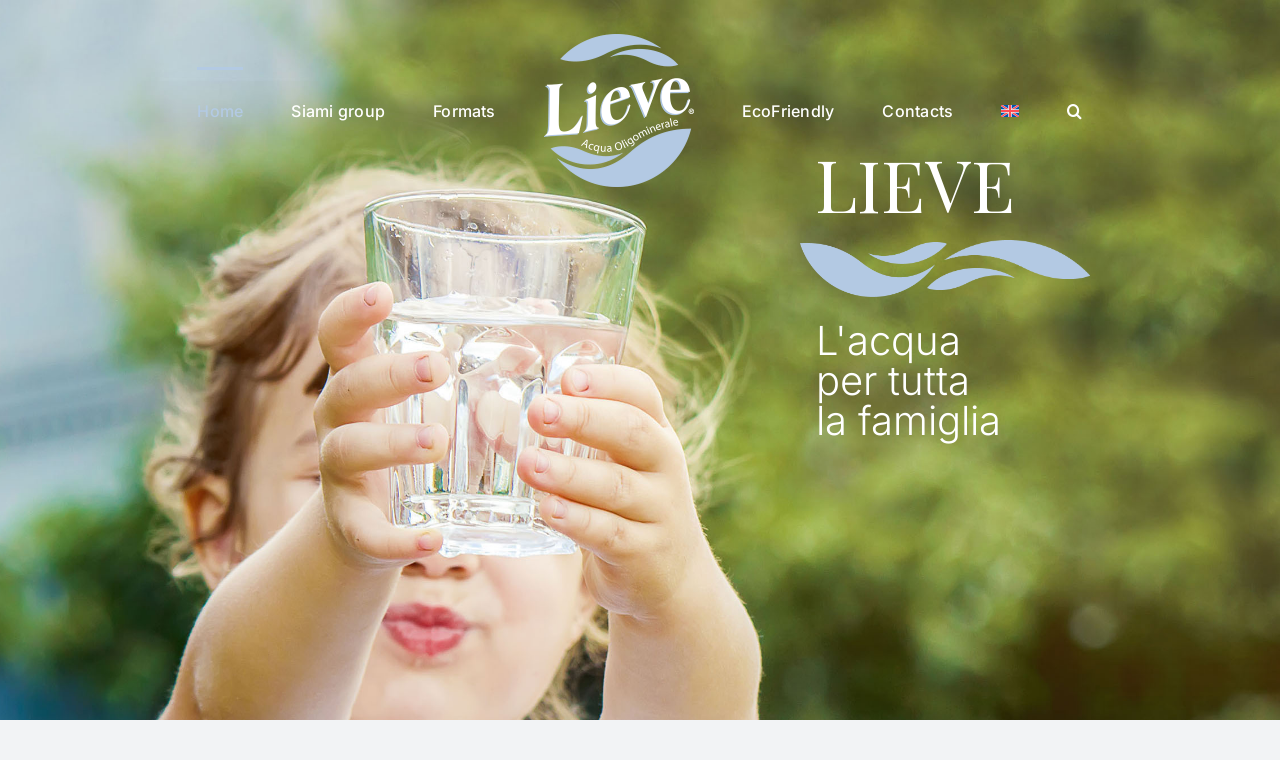

--- FILE ---
content_type: text/html; charset=utf-8
request_url: https://www.google.com/recaptcha/api2/anchor?ar=1&k=6Leb_fImAAAAAB6YLTOIAW4ebMq8mABHgzXwSoOF&co=aHR0cHM6Ly93d3cuYWNxdWFsaWV2ZS5pdDo0NDM.&hl=en&v=PoyoqOPhxBO7pBk68S4YbpHZ&size=invisible&anchor-ms=20000&execute-ms=30000&cb=pj3447fw2uf3
body_size: 48968
content:
<!DOCTYPE HTML><html dir="ltr" lang="en"><head><meta http-equiv="Content-Type" content="text/html; charset=UTF-8">
<meta http-equiv="X-UA-Compatible" content="IE=edge">
<title>reCAPTCHA</title>
<style type="text/css">
/* cyrillic-ext */
@font-face {
  font-family: 'Roboto';
  font-style: normal;
  font-weight: 400;
  font-stretch: 100%;
  src: url(//fonts.gstatic.com/s/roboto/v48/KFO7CnqEu92Fr1ME7kSn66aGLdTylUAMa3GUBHMdazTgWw.woff2) format('woff2');
  unicode-range: U+0460-052F, U+1C80-1C8A, U+20B4, U+2DE0-2DFF, U+A640-A69F, U+FE2E-FE2F;
}
/* cyrillic */
@font-face {
  font-family: 'Roboto';
  font-style: normal;
  font-weight: 400;
  font-stretch: 100%;
  src: url(//fonts.gstatic.com/s/roboto/v48/KFO7CnqEu92Fr1ME7kSn66aGLdTylUAMa3iUBHMdazTgWw.woff2) format('woff2');
  unicode-range: U+0301, U+0400-045F, U+0490-0491, U+04B0-04B1, U+2116;
}
/* greek-ext */
@font-face {
  font-family: 'Roboto';
  font-style: normal;
  font-weight: 400;
  font-stretch: 100%;
  src: url(//fonts.gstatic.com/s/roboto/v48/KFO7CnqEu92Fr1ME7kSn66aGLdTylUAMa3CUBHMdazTgWw.woff2) format('woff2');
  unicode-range: U+1F00-1FFF;
}
/* greek */
@font-face {
  font-family: 'Roboto';
  font-style: normal;
  font-weight: 400;
  font-stretch: 100%;
  src: url(//fonts.gstatic.com/s/roboto/v48/KFO7CnqEu92Fr1ME7kSn66aGLdTylUAMa3-UBHMdazTgWw.woff2) format('woff2');
  unicode-range: U+0370-0377, U+037A-037F, U+0384-038A, U+038C, U+038E-03A1, U+03A3-03FF;
}
/* math */
@font-face {
  font-family: 'Roboto';
  font-style: normal;
  font-weight: 400;
  font-stretch: 100%;
  src: url(//fonts.gstatic.com/s/roboto/v48/KFO7CnqEu92Fr1ME7kSn66aGLdTylUAMawCUBHMdazTgWw.woff2) format('woff2');
  unicode-range: U+0302-0303, U+0305, U+0307-0308, U+0310, U+0312, U+0315, U+031A, U+0326-0327, U+032C, U+032F-0330, U+0332-0333, U+0338, U+033A, U+0346, U+034D, U+0391-03A1, U+03A3-03A9, U+03B1-03C9, U+03D1, U+03D5-03D6, U+03F0-03F1, U+03F4-03F5, U+2016-2017, U+2034-2038, U+203C, U+2040, U+2043, U+2047, U+2050, U+2057, U+205F, U+2070-2071, U+2074-208E, U+2090-209C, U+20D0-20DC, U+20E1, U+20E5-20EF, U+2100-2112, U+2114-2115, U+2117-2121, U+2123-214F, U+2190, U+2192, U+2194-21AE, U+21B0-21E5, U+21F1-21F2, U+21F4-2211, U+2213-2214, U+2216-22FF, U+2308-230B, U+2310, U+2319, U+231C-2321, U+2336-237A, U+237C, U+2395, U+239B-23B7, U+23D0, U+23DC-23E1, U+2474-2475, U+25AF, U+25B3, U+25B7, U+25BD, U+25C1, U+25CA, U+25CC, U+25FB, U+266D-266F, U+27C0-27FF, U+2900-2AFF, U+2B0E-2B11, U+2B30-2B4C, U+2BFE, U+3030, U+FF5B, U+FF5D, U+1D400-1D7FF, U+1EE00-1EEFF;
}
/* symbols */
@font-face {
  font-family: 'Roboto';
  font-style: normal;
  font-weight: 400;
  font-stretch: 100%;
  src: url(//fonts.gstatic.com/s/roboto/v48/KFO7CnqEu92Fr1ME7kSn66aGLdTylUAMaxKUBHMdazTgWw.woff2) format('woff2');
  unicode-range: U+0001-000C, U+000E-001F, U+007F-009F, U+20DD-20E0, U+20E2-20E4, U+2150-218F, U+2190, U+2192, U+2194-2199, U+21AF, U+21E6-21F0, U+21F3, U+2218-2219, U+2299, U+22C4-22C6, U+2300-243F, U+2440-244A, U+2460-24FF, U+25A0-27BF, U+2800-28FF, U+2921-2922, U+2981, U+29BF, U+29EB, U+2B00-2BFF, U+4DC0-4DFF, U+FFF9-FFFB, U+10140-1018E, U+10190-1019C, U+101A0, U+101D0-101FD, U+102E0-102FB, U+10E60-10E7E, U+1D2C0-1D2D3, U+1D2E0-1D37F, U+1F000-1F0FF, U+1F100-1F1AD, U+1F1E6-1F1FF, U+1F30D-1F30F, U+1F315, U+1F31C, U+1F31E, U+1F320-1F32C, U+1F336, U+1F378, U+1F37D, U+1F382, U+1F393-1F39F, U+1F3A7-1F3A8, U+1F3AC-1F3AF, U+1F3C2, U+1F3C4-1F3C6, U+1F3CA-1F3CE, U+1F3D4-1F3E0, U+1F3ED, U+1F3F1-1F3F3, U+1F3F5-1F3F7, U+1F408, U+1F415, U+1F41F, U+1F426, U+1F43F, U+1F441-1F442, U+1F444, U+1F446-1F449, U+1F44C-1F44E, U+1F453, U+1F46A, U+1F47D, U+1F4A3, U+1F4B0, U+1F4B3, U+1F4B9, U+1F4BB, U+1F4BF, U+1F4C8-1F4CB, U+1F4D6, U+1F4DA, U+1F4DF, U+1F4E3-1F4E6, U+1F4EA-1F4ED, U+1F4F7, U+1F4F9-1F4FB, U+1F4FD-1F4FE, U+1F503, U+1F507-1F50B, U+1F50D, U+1F512-1F513, U+1F53E-1F54A, U+1F54F-1F5FA, U+1F610, U+1F650-1F67F, U+1F687, U+1F68D, U+1F691, U+1F694, U+1F698, U+1F6AD, U+1F6B2, U+1F6B9-1F6BA, U+1F6BC, U+1F6C6-1F6CF, U+1F6D3-1F6D7, U+1F6E0-1F6EA, U+1F6F0-1F6F3, U+1F6F7-1F6FC, U+1F700-1F7FF, U+1F800-1F80B, U+1F810-1F847, U+1F850-1F859, U+1F860-1F887, U+1F890-1F8AD, U+1F8B0-1F8BB, U+1F8C0-1F8C1, U+1F900-1F90B, U+1F93B, U+1F946, U+1F984, U+1F996, U+1F9E9, U+1FA00-1FA6F, U+1FA70-1FA7C, U+1FA80-1FA89, U+1FA8F-1FAC6, U+1FACE-1FADC, U+1FADF-1FAE9, U+1FAF0-1FAF8, U+1FB00-1FBFF;
}
/* vietnamese */
@font-face {
  font-family: 'Roboto';
  font-style: normal;
  font-weight: 400;
  font-stretch: 100%;
  src: url(//fonts.gstatic.com/s/roboto/v48/KFO7CnqEu92Fr1ME7kSn66aGLdTylUAMa3OUBHMdazTgWw.woff2) format('woff2');
  unicode-range: U+0102-0103, U+0110-0111, U+0128-0129, U+0168-0169, U+01A0-01A1, U+01AF-01B0, U+0300-0301, U+0303-0304, U+0308-0309, U+0323, U+0329, U+1EA0-1EF9, U+20AB;
}
/* latin-ext */
@font-face {
  font-family: 'Roboto';
  font-style: normal;
  font-weight: 400;
  font-stretch: 100%;
  src: url(//fonts.gstatic.com/s/roboto/v48/KFO7CnqEu92Fr1ME7kSn66aGLdTylUAMa3KUBHMdazTgWw.woff2) format('woff2');
  unicode-range: U+0100-02BA, U+02BD-02C5, U+02C7-02CC, U+02CE-02D7, U+02DD-02FF, U+0304, U+0308, U+0329, U+1D00-1DBF, U+1E00-1E9F, U+1EF2-1EFF, U+2020, U+20A0-20AB, U+20AD-20C0, U+2113, U+2C60-2C7F, U+A720-A7FF;
}
/* latin */
@font-face {
  font-family: 'Roboto';
  font-style: normal;
  font-weight: 400;
  font-stretch: 100%;
  src: url(//fonts.gstatic.com/s/roboto/v48/KFO7CnqEu92Fr1ME7kSn66aGLdTylUAMa3yUBHMdazQ.woff2) format('woff2');
  unicode-range: U+0000-00FF, U+0131, U+0152-0153, U+02BB-02BC, U+02C6, U+02DA, U+02DC, U+0304, U+0308, U+0329, U+2000-206F, U+20AC, U+2122, U+2191, U+2193, U+2212, U+2215, U+FEFF, U+FFFD;
}
/* cyrillic-ext */
@font-face {
  font-family: 'Roboto';
  font-style: normal;
  font-weight: 500;
  font-stretch: 100%;
  src: url(//fonts.gstatic.com/s/roboto/v48/KFO7CnqEu92Fr1ME7kSn66aGLdTylUAMa3GUBHMdazTgWw.woff2) format('woff2');
  unicode-range: U+0460-052F, U+1C80-1C8A, U+20B4, U+2DE0-2DFF, U+A640-A69F, U+FE2E-FE2F;
}
/* cyrillic */
@font-face {
  font-family: 'Roboto';
  font-style: normal;
  font-weight: 500;
  font-stretch: 100%;
  src: url(//fonts.gstatic.com/s/roboto/v48/KFO7CnqEu92Fr1ME7kSn66aGLdTylUAMa3iUBHMdazTgWw.woff2) format('woff2');
  unicode-range: U+0301, U+0400-045F, U+0490-0491, U+04B0-04B1, U+2116;
}
/* greek-ext */
@font-face {
  font-family: 'Roboto';
  font-style: normal;
  font-weight: 500;
  font-stretch: 100%;
  src: url(//fonts.gstatic.com/s/roboto/v48/KFO7CnqEu92Fr1ME7kSn66aGLdTylUAMa3CUBHMdazTgWw.woff2) format('woff2');
  unicode-range: U+1F00-1FFF;
}
/* greek */
@font-face {
  font-family: 'Roboto';
  font-style: normal;
  font-weight: 500;
  font-stretch: 100%;
  src: url(//fonts.gstatic.com/s/roboto/v48/KFO7CnqEu92Fr1ME7kSn66aGLdTylUAMa3-UBHMdazTgWw.woff2) format('woff2');
  unicode-range: U+0370-0377, U+037A-037F, U+0384-038A, U+038C, U+038E-03A1, U+03A3-03FF;
}
/* math */
@font-face {
  font-family: 'Roboto';
  font-style: normal;
  font-weight: 500;
  font-stretch: 100%;
  src: url(//fonts.gstatic.com/s/roboto/v48/KFO7CnqEu92Fr1ME7kSn66aGLdTylUAMawCUBHMdazTgWw.woff2) format('woff2');
  unicode-range: U+0302-0303, U+0305, U+0307-0308, U+0310, U+0312, U+0315, U+031A, U+0326-0327, U+032C, U+032F-0330, U+0332-0333, U+0338, U+033A, U+0346, U+034D, U+0391-03A1, U+03A3-03A9, U+03B1-03C9, U+03D1, U+03D5-03D6, U+03F0-03F1, U+03F4-03F5, U+2016-2017, U+2034-2038, U+203C, U+2040, U+2043, U+2047, U+2050, U+2057, U+205F, U+2070-2071, U+2074-208E, U+2090-209C, U+20D0-20DC, U+20E1, U+20E5-20EF, U+2100-2112, U+2114-2115, U+2117-2121, U+2123-214F, U+2190, U+2192, U+2194-21AE, U+21B0-21E5, U+21F1-21F2, U+21F4-2211, U+2213-2214, U+2216-22FF, U+2308-230B, U+2310, U+2319, U+231C-2321, U+2336-237A, U+237C, U+2395, U+239B-23B7, U+23D0, U+23DC-23E1, U+2474-2475, U+25AF, U+25B3, U+25B7, U+25BD, U+25C1, U+25CA, U+25CC, U+25FB, U+266D-266F, U+27C0-27FF, U+2900-2AFF, U+2B0E-2B11, U+2B30-2B4C, U+2BFE, U+3030, U+FF5B, U+FF5D, U+1D400-1D7FF, U+1EE00-1EEFF;
}
/* symbols */
@font-face {
  font-family: 'Roboto';
  font-style: normal;
  font-weight: 500;
  font-stretch: 100%;
  src: url(//fonts.gstatic.com/s/roboto/v48/KFO7CnqEu92Fr1ME7kSn66aGLdTylUAMaxKUBHMdazTgWw.woff2) format('woff2');
  unicode-range: U+0001-000C, U+000E-001F, U+007F-009F, U+20DD-20E0, U+20E2-20E4, U+2150-218F, U+2190, U+2192, U+2194-2199, U+21AF, U+21E6-21F0, U+21F3, U+2218-2219, U+2299, U+22C4-22C6, U+2300-243F, U+2440-244A, U+2460-24FF, U+25A0-27BF, U+2800-28FF, U+2921-2922, U+2981, U+29BF, U+29EB, U+2B00-2BFF, U+4DC0-4DFF, U+FFF9-FFFB, U+10140-1018E, U+10190-1019C, U+101A0, U+101D0-101FD, U+102E0-102FB, U+10E60-10E7E, U+1D2C0-1D2D3, U+1D2E0-1D37F, U+1F000-1F0FF, U+1F100-1F1AD, U+1F1E6-1F1FF, U+1F30D-1F30F, U+1F315, U+1F31C, U+1F31E, U+1F320-1F32C, U+1F336, U+1F378, U+1F37D, U+1F382, U+1F393-1F39F, U+1F3A7-1F3A8, U+1F3AC-1F3AF, U+1F3C2, U+1F3C4-1F3C6, U+1F3CA-1F3CE, U+1F3D4-1F3E0, U+1F3ED, U+1F3F1-1F3F3, U+1F3F5-1F3F7, U+1F408, U+1F415, U+1F41F, U+1F426, U+1F43F, U+1F441-1F442, U+1F444, U+1F446-1F449, U+1F44C-1F44E, U+1F453, U+1F46A, U+1F47D, U+1F4A3, U+1F4B0, U+1F4B3, U+1F4B9, U+1F4BB, U+1F4BF, U+1F4C8-1F4CB, U+1F4D6, U+1F4DA, U+1F4DF, U+1F4E3-1F4E6, U+1F4EA-1F4ED, U+1F4F7, U+1F4F9-1F4FB, U+1F4FD-1F4FE, U+1F503, U+1F507-1F50B, U+1F50D, U+1F512-1F513, U+1F53E-1F54A, U+1F54F-1F5FA, U+1F610, U+1F650-1F67F, U+1F687, U+1F68D, U+1F691, U+1F694, U+1F698, U+1F6AD, U+1F6B2, U+1F6B9-1F6BA, U+1F6BC, U+1F6C6-1F6CF, U+1F6D3-1F6D7, U+1F6E0-1F6EA, U+1F6F0-1F6F3, U+1F6F7-1F6FC, U+1F700-1F7FF, U+1F800-1F80B, U+1F810-1F847, U+1F850-1F859, U+1F860-1F887, U+1F890-1F8AD, U+1F8B0-1F8BB, U+1F8C0-1F8C1, U+1F900-1F90B, U+1F93B, U+1F946, U+1F984, U+1F996, U+1F9E9, U+1FA00-1FA6F, U+1FA70-1FA7C, U+1FA80-1FA89, U+1FA8F-1FAC6, U+1FACE-1FADC, U+1FADF-1FAE9, U+1FAF0-1FAF8, U+1FB00-1FBFF;
}
/* vietnamese */
@font-face {
  font-family: 'Roboto';
  font-style: normal;
  font-weight: 500;
  font-stretch: 100%;
  src: url(//fonts.gstatic.com/s/roboto/v48/KFO7CnqEu92Fr1ME7kSn66aGLdTylUAMa3OUBHMdazTgWw.woff2) format('woff2');
  unicode-range: U+0102-0103, U+0110-0111, U+0128-0129, U+0168-0169, U+01A0-01A1, U+01AF-01B0, U+0300-0301, U+0303-0304, U+0308-0309, U+0323, U+0329, U+1EA0-1EF9, U+20AB;
}
/* latin-ext */
@font-face {
  font-family: 'Roboto';
  font-style: normal;
  font-weight: 500;
  font-stretch: 100%;
  src: url(//fonts.gstatic.com/s/roboto/v48/KFO7CnqEu92Fr1ME7kSn66aGLdTylUAMa3KUBHMdazTgWw.woff2) format('woff2');
  unicode-range: U+0100-02BA, U+02BD-02C5, U+02C7-02CC, U+02CE-02D7, U+02DD-02FF, U+0304, U+0308, U+0329, U+1D00-1DBF, U+1E00-1E9F, U+1EF2-1EFF, U+2020, U+20A0-20AB, U+20AD-20C0, U+2113, U+2C60-2C7F, U+A720-A7FF;
}
/* latin */
@font-face {
  font-family: 'Roboto';
  font-style: normal;
  font-weight: 500;
  font-stretch: 100%;
  src: url(//fonts.gstatic.com/s/roboto/v48/KFO7CnqEu92Fr1ME7kSn66aGLdTylUAMa3yUBHMdazQ.woff2) format('woff2');
  unicode-range: U+0000-00FF, U+0131, U+0152-0153, U+02BB-02BC, U+02C6, U+02DA, U+02DC, U+0304, U+0308, U+0329, U+2000-206F, U+20AC, U+2122, U+2191, U+2193, U+2212, U+2215, U+FEFF, U+FFFD;
}
/* cyrillic-ext */
@font-face {
  font-family: 'Roboto';
  font-style: normal;
  font-weight: 900;
  font-stretch: 100%;
  src: url(//fonts.gstatic.com/s/roboto/v48/KFO7CnqEu92Fr1ME7kSn66aGLdTylUAMa3GUBHMdazTgWw.woff2) format('woff2');
  unicode-range: U+0460-052F, U+1C80-1C8A, U+20B4, U+2DE0-2DFF, U+A640-A69F, U+FE2E-FE2F;
}
/* cyrillic */
@font-face {
  font-family: 'Roboto';
  font-style: normal;
  font-weight: 900;
  font-stretch: 100%;
  src: url(//fonts.gstatic.com/s/roboto/v48/KFO7CnqEu92Fr1ME7kSn66aGLdTylUAMa3iUBHMdazTgWw.woff2) format('woff2');
  unicode-range: U+0301, U+0400-045F, U+0490-0491, U+04B0-04B1, U+2116;
}
/* greek-ext */
@font-face {
  font-family: 'Roboto';
  font-style: normal;
  font-weight: 900;
  font-stretch: 100%;
  src: url(//fonts.gstatic.com/s/roboto/v48/KFO7CnqEu92Fr1ME7kSn66aGLdTylUAMa3CUBHMdazTgWw.woff2) format('woff2');
  unicode-range: U+1F00-1FFF;
}
/* greek */
@font-face {
  font-family: 'Roboto';
  font-style: normal;
  font-weight: 900;
  font-stretch: 100%;
  src: url(//fonts.gstatic.com/s/roboto/v48/KFO7CnqEu92Fr1ME7kSn66aGLdTylUAMa3-UBHMdazTgWw.woff2) format('woff2');
  unicode-range: U+0370-0377, U+037A-037F, U+0384-038A, U+038C, U+038E-03A1, U+03A3-03FF;
}
/* math */
@font-face {
  font-family: 'Roboto';
  font-style: normal;
  font-weight: 900;
  font-stretch: 100%;
  src: url(//fonts.gstatic.com/s/roboto/v48/KFO7CnqEu92Fr1ME7kSn66aGLdTylUAMawCUBHMdazTgWw.woff2) format('woff2');
  unicode-range: U+0302-0303, U+0305, U+0307-0308, U+0310, U+0312, U+0315, U+031A, U+0326-0327, U+032C, U+032F-0330, U+0332-0333, U+0338, U+033A, U+0346, U+034D, U+0391-03A1, U+03A3-03A9, U+03B1-03C9, U+03D1, U+03D5-03D6, U+03F0-03F1, U+03F4-03F5, U+2016-2017, U+2034-2038, U+203C, U+2040, U+2043, U+2047, U+2050, U+2057, U+205F, U+2070-2071, U+2074-208E, U+2090-209C, U+20D0-20DC, U+20E1, U+20E5-20EF, U+2100-2112, U+2114-2115, U+2117-2121, U+2123-214F, U+2190, U+2192, U+2194-21AE, U+21B0-21E5, U+21F1-21F2, U+21F4-2211, U+2213-2214, U+2216-22FF, U+2308-230B, U+2310, U+2319, U+231C-2321, U+2336-237A, U+237C, U+2395, U+239B-23B7, U+23D0, U+23DC-23E1, U+2474-2475, U+25AF, U+25B3, U+25B7, U+25BD, U+25C1, U+25CA, U+25CC, U+25FB, U+266D-266F, U+27C0-27FF, U+2900-2AFF, U+2B0E-2B11, U+2B30-2B4C, U+2BFE, U+3030, U+FF5B, U+FF5D, U+1D400-1D7FF, U+1EE00-1EEFF;
}
/* symbols */
@font-face {
  font-family: 'Roboto';
  font-style: normal;
  font-weight: 900;
  font-stretch: 100%;
  src: url(//fonts.gstatic.com/s/roboto/v48/KFO7CnqEu92Fr1ME7kSn66aGLdTylUAMaxKUBHMdazTgWw.woff2) format('woff2');
  unicode-range: U+0001-000C, U+000E-001F, U+007F-009F, U+20DD-20E0, U+20E2-20E4, U+2150-218F, U+2190, U+2192, U+2194-2199, U+21AF, U+21E6-21F0, U+21F3, U+2218-2219, U+2299, U+22C4-22C6, U+2300-243F, U+2440-244A, U+2460-24FF, U+25A0-27BF, U+2800-28FF, U+2921-2922, U+2981, U+29BF, U+29EB, U+2B00-2BFF, U+4DC0-4DFF, U+FFF9-FFFB, U+10140-1018E, U+10190-1019C, U+101A0, U+101D0-101FD, U+102E0-102FB, U+10E60-10E7E, U+1D2C0-1D2D3, U+1D2E0-1D37F, U+1F000-1F0FF, U+1F100-1F1AD, U+1F1E6-1F1FF, U+1F30D-1F30F, U+1F315, U+1F31C, U+1F31E, U+1F320-1F32C, U+1F336, U+1F378, U+1F37D, U+1F382, U+1F393-1F39F, U+1F3A7-1F3A8, U+1F3AC-1F3AF, U+1F3C2, U+1F3C4-1F3C6, U+1F3CA-1F3CE, U+1F3D4-1F3E0, U+1F3ED, U+1F3F1-1F3F3, U+1F3F5-1F3F7, U+1F408, U+1F415, U+1F41F, U+1F426, U+1F43F, U+1F441-1F442, U+1F444, U+1F446-1F449, U+1F44C-1F44E, U+1F453, U+1F46A, U+1F47D, U+1F4A3, U+1F4B0, U+1F4B3, U+1F4B9, U+1F4BB, U+1F4BF, U+1F4C8-1F4CB, U+1F4D6, U+1F4DA, U+1F4DF, U+1F4E3-1F4E6, U+1F4EA-1F4ED, U+1F4F7, U+1F4F9-1F4FB, U+1F4FD-1F4FE, U+1F503, U+1F507-1F50B, U+1F50D, U+1F512-1F513, U+1F53E-1F54A, U+1F54F-1F5FA, U+1F610, U+1F650-1F67F, U+1F687, U+1F68D, U+1F691, U+1F694, U+1F698, U+1F6AD, U+1F6B2, U+1F6B9-1F6BA, U+1F6BC, U+1F6C6-1F6CF, U+1F6D3-1F6D7, U+1F6E0-1F6EA, U+1F6F0-1F6F3, U+1F6F7-1F6FC, U+1F700-1F7FF, U+1F800-1F80B, U+1F810-1F847, U+1F850-1F859, U+1F860-1F887, U+1F890-1F8AD, U+1F8B0-1F8BB, U+1F8C0-1F8C1, U+1F900-1F90B, U+1F93B, U+1F946, U+1F984, U+1F996, U+1F9E9, U+1FA00-1FA6F, U+1FA70-1FA7C, U+1FA80-1FA89, U+1FA8F-1FAC6, U+1FACE-1FADC, U+1FADF-1FAE9, U+1FAF0-1FAF8, U+1FB00-1FBFF;
}
/* vietnamese */
@font-face {
  font-family: 'Roboto';
  font-style: normal;
  font-weight: 900;
  font-stretch: 100%;
  src: url(//fonts.gstatic.com/s/roboto/v48/KFO7CnqEu92Fr1ME7kSn66aGLdTylUAMa3OUBHMdazTgWw.woff2) format('woff2');
  unicode-range: U+0102-0103, U+0110-0111, U+0128-0129, U+0168-0169, U+01A0-01A1, U+01AF-01B0, U+0300-0301, U+0303-0304, U+0308-0309, U+0323, U+0329, U+1EA0-1EF9, U+20AB;
}
/* latin-ext */
@font-face {
  font-family: 'Roboto';
  font-style: normal;
  font-weight: 900;
  font-stretch: 100%;
  src: url(//fonts.gstatic.com/s/roboto/v48/KFO7CnqEu92Fr1ME7kSn66aGLdTylUAMa3KUBHMdazTgWw.woff2) format('woff2');
  unicode-range: U+0100-02BA, U+02BD-02C5, U+02C7-02CC, U+02CE-02D7, U+02DD-02FF, U+0304, U+0308, U+0329, U+1D00-1DBF, U+1E00-1E9F, U+1EF2-1EFF, U+2020, U+20A0-20AB, U+20AD-20C0, U+2113, U+2C60-2C7F, U+A720-A7FF;
}
/* latin */
@font-face {
  font-family: 'Roboto';
  font-style: normal;
  font-weight: 900;
  font-stretch: 100%;
  src: url(//fonts.gstatic.com/s/roboto/v48/KFO7CnqEu92Fr1ME7kSn66aGLdTylUAMa3yUBHMdazQ.woff2) format('woff2');
  unicode-range: U+0000-00FF, U+0131, U+0152-0153, U+02BB-02BC, U+02C6, U+02DA, U+02DC, U+0304, U+0308, U+0329, U+2000-206F, U+20AC, U+2122, U+2191, U+2193, U+2212, U+2215, U+FEFF, U+FFFD;
}

</style>
<link rel="stylesheet" type="text/css" href="https://www.gstatic.com/recaptcha/releases/PoyoqOPhxBO7pBk68S4YbpHZ/styles__ltr.css">
<script nonce="VVRFvQ9OI72jMM22csVT1A" type="text/javascript">window['__recaptcha_api'] = 'https://www.google.com/recaptcha/api2/';</script>
<script type="text/javascript" src="https://www.gstatic.com/recaptcha/releases/PoyoqOPhxBO7pBk68S4YbpHZ/recaptcha__en.js" nonce="VVRFvQ9OI72jMM22csVT1A">
      
    </script></head>
<body><div id="rc-anchor-alert" class="rc-anchor-alert"></div>
<input type="hidden" id="recaptcha-token" value="[base64]">
<script type="text/javascript" nonce="VVRFvQ9OI72jMM22csVT1A">
      recaptcha.anchor.Main.init("[\x22ainput\x22,[\x22bgdata\x22,\x22\x22,\[base64]/[base64]/UltIKytdPWE6KGE8MjA0OD9SW0grK109YT4+NnwxOTI6KChhJjY0NTEyKT09NTUyOTYmJnErMTxoLmxlbmd0aCYmKGguY2hhckNvZGVBdChxKzEpJjY0NTEyKT09NTYzMjA/[base64]/MjU1OlI/[base64]/[base64]/[base64]/[base64]/[base64]/[base64]/[base64]/[base64]/[base64]/[base64]\x22,\[base64]\x22,\x22wqlMwr1mwoFkw4R5OcKBJRvCrMOqw7zCucKAcnhHwodpWDt+w6HDvnPCo1IrTsOoCkPDqk3DjcKKwp7DiAgTw4DCkcKZw68kWMK/wr/DjhrDkk7DjDgUwrTDvV3DnW8EJ8OfDsK7wqrDgT3DjgPDqcKfwq8AwpVPCsOYw4wGw7saXsKKwqg/HsOmWn5ZA8O2P8OPSQ57w5sJwrbChsOGwqRrwr/CnivDpQtccRzCtj/DgMK2w5JswpvDnADCgi0ywpDCq8Kdw6DCjhwNwoLDhELCjcKzZcK4w6nDjcK8wqHDmEI5wpJHwp3Cl8OYBcKIwoHClSA8MDRtRsKGwqNSTgkEwphVV8KFw7HCsMOJGRXDncOySMKKU8KiM1UgwrPCg8KuelXCscKTInLCpsKib8Kywpo8aBnCrsK5wobDn8OkRsK/w58Yw453DzMON1Jbw7jCq8OraUJNEsO0w47ClsOWwpp7wonDn2RzMcKTw4x/IRDCosKtw7XDinXDpgnDjMKsw6dfYR1pw4U4w4fDjcK2w6RxwozDgR0BwozCjsO2JEd5wqx5w7cNw4MSwr8hGcOVw41qeEQnFUTCi1YULFk4wp7Cv0FmBnDDkQjDq8KtOMO2QVzCr3p/[base64]/CqFMxb8OzAB18w7tuwoXCmnrCpUzDoELCosO5wp0gw6lfwoLCjsO7ScOweiTCs8KfwoIfw4xDw4NLw6t+w5o0wpBMw7A9IX9Zw7koD0EKUxbCv3o7w6HDl8Knw6zCrcKkVMOUOsOww7NBwqFZa2TCtygLPFMBwpbDswYdw7zDmcKOw4guVx9hwo7CucKddm/Ci8K9PcKnIi7DvHcYKTDDncO7UWtgbMK/MnPDo8KhEMKTdS3DmHYaw7HDvcO7EcOqwqrDlAbCkMKQVkfCsGNHw7dBwplYwotgY8OSC34jTjYuw7IcJhHDn8KAT8O/woHDgsK7wpFsBSPDpXzDv1dcbBXDo8OxHMKywqcJQMKuPcKvRcKGwpMVVzkbVB3Ck8KRw4w0wqXCkcKgwrgxwqVNw5RbEsKSw50gVcKCw44lCVPDmQdAEAzCq1XChS48w7/CryrDlsKaw7PCnCUeQcKASGMdSsOmVcOfwrPDksOTw4c+w77CusOJbFPDkn5/wpzDh3hpYcK2wrlIwrrCuRDCuURVSCknw7bDp8OQw4dmwoIew4nDjMK7IDbDosK2wpAlwp0SFsOBYzPCtsOnwrfCkMOvwr7Dr24mw6XDjCA+wqAZZBzCv8OhGBRcVh4SJcOIRsOsAGR0OcKuw7TDnHhuwrsCRhDDpEJnw43CkFDDmsKAADZZw5/CslFqwpfCnBhLR3HDrgXCgkrCncO9worDicO5VXjDpi/DhMOcMyt0w7/CqXdqw68KfsKOBsOYbC5WwqpvXsOGKUQTwosUwrXDmcO0FMODRSvClCbCsmHDi0TDkcOww5vDo8KKwp08MsOXDANxQwgqMgnCtHHDmRHCq3PDvUUuPMKVJcKZwo/CqzjDsFPCksKHdULDvsKdFcOzwqLDmsKSf8OPKMKCw50wLkEIw6fDtHHCqMOjw6PDi2/[base64]/wrPDnjNMAXkKaAjCnMOLesONTcKAw5zChcObw69tfsOfTcK+w7fDgMOtwqDClyQPHcK7DDMwI8Kyw5M6aMKFSsKrw5vCqcO6bxltOkLCucO0d8K2M1E/c1fDnsO8PXFObmkFw55kw6MHWMOLwqplwrjDqXx3Nz/ClsK2woYRwqMceQE8w67CscKxMMKMCWfCuMO1wovCt8Oow43Cm8K5woHCk33DvcK7wqR+wqTClcKTVCPCpCAOb8K6wp7CrsONwowywp16XMO7wqdJC8OdHsOGw4fDoDItwq/[base64]/PHvDqVTChMK8w6/DrsKAI8Obw4wsw6bCvcKoD8O4WMOXLh1Fw6RWAcOnwr5Dw5TCoG3ClsK9PsKbwqPClU7DqkLCi8KlWlZgwpA5IgXCml7DvR7Cj8KLIgFFwqbDj3vCmMOYw7/DtsK3IwkeXcO/wrjCuSzDl8KzJ0lIw54xw57ChgLDkFtRNMOPwrrDtMOLbxjDmcKQXWrDoMOdaHvCvsKYXgrDgjo5aMKRHsO0wpjCtMKuwrHCmHfDpcKrwq1RZ8O7wqkwwpPDkHvDtQ3Ck8KNByrCrxjClsORBELDiMOcw4vCoQFqLMO1WVTClcORXsKIYsOvwow8wp0twr/CmcKRw5nCusOQw5h/[base64]/Dq8KABsOLw4jCkBFVwqcrIDvDsMOaTcO7dcKGa8KOw6PCtmVNw6jCjMKnwqxrwq7Cp1zDjsKYMcOjw7pTwovCiAzCsRxSWTzCt8Klw7N+RmHCkkXDh8O6ck/[base64]/w4w2w5gfw51RUCzChkI3CsOPw4HCgcOQfMKRbxfDoH0vw6Eswr7CrMO1cWsCw4nDjMKQBHbCm8Knw4/CuSrDqcORwp4uHcKJw48DV3jDtcKZwrXDvxPCvnXDm8OpEFvCjsKDRHTDisOgw4ABwpHCoTd6wo/CrELDkGjDgMOMw5LCjWoEw4fDncKCwrXDtm3CucOvw43DicONT8K/PBEOBMOubnNxPHYKw5lcw6LDtBLCnHLChcOeFR/Cu0rCnsOeKsKgwpPCu8OSw5YPw6fDlU3Cq2xuV2Yaw7nDiR7DjsOow5jCsMKMVsKqw7kNMglMwod3OURBBQFZGcKsBBLDtcOKYw0Hwq4cw5XDjcKIcsK9bRjCqDVBw6YoHHHCrFAwQMKQwoPCkGvCmHdXVMO5WBVrwoXDp2ABw4cYZ8KewoXDkMOGCsOewp/CmWvDn0Bmw6lnwrzDqsO3wq50FMOfw43DocOQwpE+HMOwbMOlDWXConvCgMK9w7BPZcOqNcK7w4UJM8Kgw7nDklkyw4vDkD7ChSc2Ey17wpcvIMKaw5HDoVjDscKcwpTCliY8BsO7YcKhEFbDnR/[base64]/[base64]/DuMK/FcKwwpPCo3M7YQjClhUTwrpaw4rDpTvCvRkaw7rCjcK+w4NAw6zCmlkBOcO1KR4qwqVxQsKabgLDg8KRWBTCpm4BwqE5ZMO8NcK3w4NAcMKTSyHDhlR1wrsJwqx7TyhXDsKib8KcwqRAesKcH8OTV0INwoTDnBnDgcKzwpdVISEiMUwzw6vDuMOQw6/CusOuWEjCpHZzUcKtw4gTXMOUw6nCqTkVw7TCksKuJiZBwokcTMO6BsKhwoVyEn/DtnxgRcOzDiDDgcKvIMKtX1zDuF/DvsOvXgU2w4xlwpvCszLCvi7ChR/Cm8O1wqrDtcODAMOuwq5zAcKiwpEew6xWEMOpASDCvTgNwrjDusKmw7PDuUjCg3bCtEpmCsOOO8K9AQPCksOzw6VXwr8DVTvCuBjCkcKQwpLCv8KCwqTDgsKdwpXCgnHClBEwMDXCnCBzw6/DosO5DEEePgoxw6LCi8OFw4cjGsKrSMO0Bj0BwqnDi8KPwp/Cr8KrHAbCrMKOwp9uwqLCtjEIIcKiw4F9ARLDk8OpFMOxIArCoGseeUxEeMKHWsKEwr1ZVcOpwpHCuSxOw4LCusKAw4/[base64]/w6PCoMKLw5rDmQHCn8K0anMnw5kmDcKHw6FXIVTCjG/CllgZwqPCpSbDvFnCisKOX8KIw6Z0woTCtnrClEjDjsKkAg7DqMO9U8KHw4nCnnBpA0zCoMOXemfComtpw5/DlsKeaE7DuMOswqkYwoonMsK4JMK0YnbCh2rCrzgrw59mTlzCjsK7w5PCl8OOw77CpMObwpwbwoZQw53Cs8KXwqzDnMO6wps7wobCvhHCkDV8w4vDscOww5DDvcOIw5zDgMK7UDDCocKvYxAQMMKocsKpJVHDucKTwrNQwozDp8KTwrbDvC9zcMK3HMK5wo/CjcKiEhbCsDhzw67Dt8KnwqnDjMKWwpUJwoYHw77DuMODw6TCi8KjIMKyeBLDusK1K8OVdmvDl8KkEHTCmMOnaXDDmsKJaMOlLsOhwooEw4w4wpZHwpvCvD/CtsOxdsKLwq7DsSfDhlknVi3DqmwAbi7CuCTCnhXDqxXDt8K1w5FDw6DCm8OUwr4kwroNcHRgwrAKGsOqNsK2AMKawpMsw5sIw7LCtQHDssKMaMKAw6zCt8O/[base64]/[base64]/CsCNuURxiw6EBUAgrQcOLFX0Iw5ALEDgew7IhasKXKsKJYh3Dql7Dj8OJw43Dh0fCmcOPNgk0M17Cn8O9w5LCsMKkZcOrfMOLwqrCi1TDpcKGLFHCvcK/GcO+w7nDh8KMb1nCuiDDvnjDlcObUcOyNMOwWsO2wpI4FcOswoPCosOwXSHCsyEhwqXCuBUjwoB0w4rDpMKCw4InK8Kswr3Dv1fDlkLDpsKJfFVbJMOvw5TDkcOFNXtQw5/DkMKuwpp6OcOlw6jDuXRvw73DmQUSwrjDk3AawrVXEcKWwqElw50wZ8OwQF/CpihaI8KbwpzCl8KUw7jCi8OjwrFgUW3CicOZwrDCkRcOdMKcw4ZjUMOLw7ZNTMKdw7LDgRVEw6kwwpHCiw9vcsOUwpHCvcOnIcK1wqfDjsOgXsKkwpHDnQVCV3IGDHXCvMOfw6k+K8KgDhtcw43DsmHCoE7DulEfVMKYw5lBQcKywo4ow6rDqMOyFF7Dm8O/[base64]/[base64]/CsRPCj8O9w5vCj8O8wpFtwp8GL2ZhNUsMw4HDvUrCoBzCrxnDo8K9FgZKZHhRw5kpwrVcfMKSw7hNPVjCi8O7wpTCicK6f8KGWcK6w4fDiMKJwr3Dq2zDjsKKw6bDisK2GmI1wozCisO9wr7CmARGw6/DtcK3w7XCogUyw48yLMO4URHCrsKfw7UsWcOHJF7Dr2EmeVl7SsOQwoZiBiXDskPCmghgAlNMDxrDv8OqwpzCk1rCpAEmTy9xw7siPCIrwpHCtcKpwoUZw7cuw7zDjsOnwpsMw6M0wpjDoS3CvAXChsKjwonDqjjCkX/CgMOYwp4ow51cwp5CPcKbwrjDhhQnQsKHw6UYbsOBOMO0bMK6LRxyMMKaDcOCcA0/SHMVw5lpw4fDv303csKGW0MHw6NvAVzCjzzDqMO1wr0Bwr/CvMOywo7Ds2DCumU1wpoKUcObwp9Ww4fDhcKcDsOUw4fClQQow4lLKsKCw6cNZl43wrHDhsKDXMKew5ESRn/CgcOebMOowovCgMOnw51HJMOxwqfClcKkf8KaXRnDpMO1wpnCoz3DlAzCl8KhwqPCmsOwY8OdwrXCpcOPdV3CmHjDuW/DpcO0woVMwrXDiCsEw7hBwrF6PcKpwr7Ciz3DscKyB8KmamFQScKRRg3CtsO9TmdPLMOCc8O9w68cwrTCvBV4BcOewqg3cyTDrcKjwqvDhcK6wrgiw4PCn0UtaMK3w45NIzzDusKCbcKIwr3DusOgYcOHTMKCwq9EVUk2wpbDjB8LRMK/wrfCvj4/[base64]/DpRPDiw5UbWsiK8OYMnBWw67CsRZGY8OVw4tafUfCt1l1w4kMw4ZCAQXDqzcNw7bDqMKQw4F/VcKHwpwoWCfCkjF/IwNHwprChMOlb0MQwo/DsMK6wr7DvcKkUcKLw7zCgMOrw51lw7fCgcObw68Pwq3Cg8OEw5bDhyNnw6rCixfDisKsOUjCql7DlhPCiSYYC8K9O0bDiBZJwoVLwpxNwrHCsDlPwpJowrjCm8Kgw4lewrPDksK3FxRzB8Kxa8OrHMKJw5/CsXzCujLDmw0DwpXCp0zDhG0MTcKWw7bCosKrw7vCqcOjw4XCqsKZW8KBwrbDg13DrTLDqcOZcsKuEcKsPBVnw57DgW/[base64]/CpSrDgsK1csOGfUcAwptZYsKNw7bCh2pBHsK8F8KRKQ7ClcOtwpFfw6XDq1XDhMOdwoM3dB4Zw67Dj8K4w7syw45pZMKNQDhuwoTCn8KxP0PDqzPCuA55E8OMw5p/[base64]/L1ZSM8K1fCcJT8Okw5zDrhrDiMKIwr/CicKcAwTCiU0GWsOmawbCksOUI8OXan/Cp8OOecOEAcOVwofDmVgLw7I0w4bDscOgwroubibDs8Ksw6l3OEtww4V3TsOLJDrCrMO/[base64]/DlMKawpTDhcKLw6d5SsOOwqLDq10MLj/[base64]/CtcOWLcOiwrbDs8KPwr/[base64]/CmMOkBsOFAFjDvkNzd357wrJzw6zDhsK2wrh7X8KNw6tfw43CqVVNwoHDpHfDisOLA15Dw7wgUkhJw4zDljrDpcKOP8ONDC0sJMOKwrzCnybChMKFW8KrwpfCu0vDqF0iKMKkIW/CjcKlwqoTwqnDul7DiU5hw7p5dQnDhcKcGcKgw57DhC50QSp4dcKleMK1NEvCvcOdQMK3w6Ice8K9wpwMVMKpwopSB3fDgcKlw57Cg8K/wqcFF10XwpzDglMqTHfCgCUCwr8xwr/DrlZ0wrcIMRlDwr0Yw4nDm8O6w7PDjC9kwr5+EsKCw5UiH8KwwpDCo8K1e8KEw48rSnsqw7XDtMOPSRLDp8KOw6JKwqPDvgYRw6ttTMKnworCkcO8IsOJHhDDggNbew3DkcO6AjnDn2jDhcO5wqfDqcKqwqEaTB7DkjPCugJEwoM5Z8OdEMK+BF/DqsKRwoIbwqNtdFLCq0DCrcK6HghpEV4WJEjDhcKewo4nw7HCpcKTwocdFiYyKWoVfcKmNMODw4F/RsKJw6RIwo14w6DDiyrDoxPCkMKOaH5mw6nCpDVKw7zDpcKbw44+w6hDCsKMwqMzFMK6w48Gw5jDqsKQRMK2w6nDp8OVYsKzUMKjc8OPGSrCuCjDmT9Tw5HCuz1UICDCvMOvaMOVwpZtw6sTK8O4wpvDmMOiOQzCpy1Zw7TDsy3DvmsFwoJhw5LCiXobawYYw5/DvEVUwoTDo8Kkw5gHwrIVw5LDgcKXQSQzLjXDmVd8QcOEAMOSQVLCtMOVHk10w7/[base64]/CisOyScOsZ8Kmw5p0wo/Ctz9gNTJfw5p/wp5AKHJYU3B3w5A2w75Vw4/DvWAGC1zCrMKFw4Btw70xw6zDicKwwpfClcKOf8KMbUVswqdVwp9nwqIqw6MCwq3DpxTChErCi8KFw6JIDGxDw7rDn8KAKcO2QHg5wq48ZQIQVcOkYQU9WsOqJsO+w6zDr8KHdE7CoMKJZgNtf3hkw7LCoRDDqWfDvnoPcMKyHAPDjERBbcKmCcKMMcOFw6/DvMK/C3Idw4LCrMOWw4slZRd1ckDClnhFw4jCmsKdd2zCkj9jOgjDg37Dq8KvGgBNGVfDskBew79bwonDmcOzwq3DqSfDhsKENcKkw4nCjSJ8wrfCtCTCukUCC3/DhyRXwrIgR8O/w4MEw7Rww6sQwoU4wq1RKsKMwr8fw7LCo2YYMzXDiMKrQcK8fsOjw4oAZsOFZQrDvEBtw6fDjS3Dv0c+wpkXw74jOjUPEhzDrjzDqcOsPsOlAB/DucKJwpYwKzQLw7XDocK5SnzClTJWw4/DusKwwr/Ct8K3T8KtfEZ5R1R8wpIDwp5/w410w5XCtGPDoF/DiQhuw6LDjlIlwppTbFxWw5rClT7CqsKnJhhoDGXDp1bCscKWFFXCusO/w4NDEBwEwqsmVcKvIcKSwoNKwrc2RMO2MMKLwpRfwqvCiWLCrMKbwqUJZsKKw7Z1QGHCpHNFPsOwXMOYNsOFUcKtcTbDhA7DqnnDrUvDlynDsMOLw7Rwwr9YwoPCmMKGw6TDlW5qw5cJL8KqwoLDmcKnwpfDmBQ7dcOdXsKww6IkK1/DjsObw4w3P8KLdMOHa1HCjsKHw7J/CmB3QnfCpBrDvcKmFhHDuX5Qw7PChB7Ds0nDkMOzKnHDoXzCh8KbTW0+wr0gw7k7ScOSfncNw6XCtVPDh8KdEXfCsFLCkBpzwpvDqxfCosOTwoTCqThuRsKdZsKzwrVHacKtwrkyScKWwp3CmAJ/cgFlHwvDkzxgwpY0YkU4WDIWw7d6wpbDhx9fJ8OjTDrDnj/Cj33DhcORZ8K7w78CeS43w6cNV3ZmbcOsSUUNwrzDqSB/wph0S8ONEyU3A8Ojw6PDkMOcwrTDj8OWZMO0wogEe8K3w7rDlMOKwqTDtGkOfRrDgk0lwq/DjmvDgyx0wqgqFcK8w6LDusOMwpTCgMOsNCHDiAQmw4zDi8ONE8Kzw6k/w7zDoWnDoy3CnkTCnAUYcsKNYFjDtwdJwo7DsFIUw617w6sjbGfCgcOeUcKVbcKFC8ORTMKYMcOaGg4PLcKuVsOGd2l2wq3CiiHCgFrChh/CrxPDhmNBwqUyJMOkE2ZNwo/CvjNXN2zClHUKw7LDrFfDhMKXw6DChUBQw7vCvStIwprCpcK0w5/DisKwB3rCrcKvNzkDwoQQwqhhwo7ClkzCvgPDinpse8KHw4pJUcOUwrUIfUHDgcOQEAl2NsKow4nDoUfCnjAUBF1ew6bCkcKLSsOuw4FEwo19w5wjw7VgNMKEw43DscORDhrDtcOHwqnCpcO4dnfCr8KRw6XClHDDim/[base64]/UjoJw4NHcFQ0E1HDoMOHA1vChWfChkPDjsOiCm/Ct8K4LBTCqWzDhV1COsORwoHCiGrDp3Y1HUzDjEDDrcKkwpsYGFQmR8OSUsKrwpPCucKNCSHDgwbDu8OyMcO4wr7DqMKGckjDimXDpQV3w7/CjsOQJsKtZXBLIEXCo8KPZ8KACcOHJU/Cg8KvdsKtaTnDmjHDicOGDcKbwpV0wo3DicO+w6vDqRQXPm3DkFQWwqvCqsKMRMKVwrPDhT3ClcKBwrbDjcKIdlTCj8KVOUdhwoo/[base64]/ClcK2w6vCqcKBVMKnw5rCnMKSLsOnw7LDjcKnwr/[base64]/DmgBbw5YXBsOowrTComLCqcOnfMOOw4jDuzkbShzDiMOjwpnDtmcqCHLDmcKBJMK+w55SwqLDhsK3UX/Dl3jDojPDocK0wprDnXpoaMOmGcOCIcKrwqB6wp3CjxDDjMOpw79/HcKjRcKlbMKfcsKgw6VQw49PwqV5e8O/wqfCj8Ktw4xXwrbDlcO0w6Zpwr83wpEHw7zDp3NJwp0cw4XDiMK/[base64]/Cl8KEZBo2A2Izw7w+XQUQwoFbwrBvKsOeTsO8wqw0FmnCiAzDgFjCucODw5Fbeg5ewoLDgMKzD8OSHsK/wozCmsKlalRrJjfCn2HCiMK+HsOxSsK3FmzCpsK6DsObdsKFFcOLw4/Di2HDh3QUQMOuwoLCoDrDogc+wrHDmsOKw4zCrsKWBQfCkcKuwpx9w6/CncO2wofDrX/DjsOEwrnDvk3DtsKtwr3DsSjDpsOtbxTDtsKxwoHDtSXDrQjDuzYuw6lgI8OxcMOtwpnCuxnCjsK2w6xXXMKawqPCt8KIb20NwpvDslHDssK3wqpVwokaGcK9HMKmRMO/ejgHwqhZFsOcwoHDkG/[base64]/ChsOYScOEEsKiwp7CkcOFJD0yD3HChsO3IMOJwqgoIMKzPnHCpcOdAsO8ckrDhn3Cj8Ovw4jCm2/[base64]/J8Kywo4pwo/DkMOzREjDpxI5w5khw4XCqFV/[base64]/DpMKAwq7DosK5MMO/[base64]/Cu8OYw7wrb8OeWS3DjMODwpZJNcK/w5PChcOAeMKGw6Fsw65qw7hpwoHDoMKBw6YEw5nCimTDlkkUw7XDqGHClg1/ekPClF3Dp8Oyw7jCuW/CgsKHw4PCi0/DkMOrXcO2w5fDlsOPThNYwqLDk8OnfGLDrFN4w63DuSYKwowtMjPDlhh/[base64]/DhMOzwoNVwqk7KcKEECjDuD7Cpiwrw78Lw5jDocOCw6nClFQnDGJqUMOsEsOMJcOLw4DChiFkwpLDm8Ksbx1gS8OYGsKbwp7DmcOmGiHDh8Kgw4Agw74magzDisK0fV7Cq21WwpzCucKtd8KEwo/CnUFDw4/DrsKAVcOfCMKbwpUxN0/[base64]/DpGLDosKeK0oyTXIjwpEXwpU1wpRVUyFlw7nChMKHw7XDtC41woFjwpvDtMONwrcyw5HDl8KLdHgCwpl1ZTZewrLCgXp5a8OUwoHCiGliRGfCrkhKw7/ChkVlw67DuMOpeC5+Uh7DkGPCkTk/Uhx1w7V/[base64]/[base64]/w5PDp8K/NRbDm8KFw4pyAMOpUE3DmTI0wp1Hw7RXCk0owpvDkMObw7AdAn8+LGLDlcKUFcOoYMOXw5ZDDQs5wp0Bw7DCmG8sw4rDjcOlMsOwIcOVKMKbfAbCg3BHdUnDj8KKwplrGsOew47DqcKGSG7CiwjDocOKEsOnw5RWwqzCpMO9w5zDh8K/QMKCw4zCnU9EcsO7w4XCtcOuHmnDgmEHFcOpHUxPw5/Dh8ONXUPDl3cnVcOxwqBwY3g0US7DqMKXw41wQcO6H13CtivDuMKQw6N6wrAuwobDh3XDsFIVwrXCscO3woJ5D8KqfcOpAjXCrMKGY18LwocVEUhiEX3CjcOqwoMBTFpcHcKIwrXCkhfDusOdw607w7l4wqnDlsKiAkE5f8OdIlDCjhvDhsOMw4JLKFnCkMKzUz/DrsOwwr0hw4FFw5hBXyrDo8OVO8KSRMKnXnxbwpLDhEt9azfCskp8BsKDCDJewrnCscK9PXPDlcKQFcKuw6vCksOcHcOTwqgwwovDmsKhD8Ogw5TCmMKCRMOiEU7CumLCvBxjCMKlwrvDo8Knw51+w4ZDNMOJw413MW3DsSh7GMO1KcKeTB06w55MV8OEUMKTwo/Ck8KEwrtadDDCosO5wrHCmQTDri/[base64]/[base64]/Cs107EmZbHz3ClMO6w5MVwrQNw4YSAsKkI8Kjw4s+woosHkbDtcO1w6gbw7DChyoewqQiRsKaw6vDscKsZcKRGFvDp8KJw7LDlwo7TCwRwqw4GsKwOMOHByHCk8KQw5nDjsOGW8O/Pn57EEF/[base64]/CtsOnwq/CkEnClQlSwogcw5PDqcO5QXlbKXjCnsOHwrjCl8K0SsOfWcOkM8KbesKaJcOKVwHCoyVzF8KQwqvDiMKgwqHCnUU/PcKMwpnDlMKlfl85wr/DiMKQPxrCn08DXADCqwgBNcOuUzLDjAwASEPCsMOGQzvCixgxwo9ECcOQcsKUw5HCu8O0wp10w7fCtzrCuMKzwrnCnFQMwqPCkMKowpZCwrBVWcO+wpYeHcO/dmUXwqfCgMKaw6RvwodvwoDCvsKaWcKlMsOSBsOjIsK/w4J2GjDDi0rDhcOywrw7XcOPU8K0dATDicK0wqgywrnCgDTDhSDChMKTw40Kw54YbcOPwoLDiMOYXMK+YMKnw7XDlWEBw5oVWB5IwpcywoELwq4KSTwXwpvCnzBOe8KKwoZwwr3Dui3Cij9mWHzDh2LCtMObwqFwworCrjvDgMO/[base64]/CrsONMizCocKxbcK/wq0Ew6wcAMOUOMKjf8Kew74EJMK3MzvClGQ8Skkjw5XDpWVfwqPDvsK/dcOVcsOrwo7CoMOWO3nCisK9XyUJw5PDq8OxIMKCPlLDicKRRA/CusKfwpp7w4NtwqjDicK7X2JSMcOofm/Cg2l9IcKAExDCnsKLwqNsfArCgVnDq0HCphDCqjMtw55Cw7bCp3zCryptbMOCXwc7w4LCucKxNVTCmzHCo8KNw6ECwqczw6cPQEzCsCPCi8Kfw4pDwoAoSWknwooyMcO8QcOZUMOzwohEw5TDgQkYw7bDlcKjbA7CrsKkw5hCwrrCnMKRUMOIeh3CjA/DpBPChTrCuT7Dt1xywpRxw57Ds8O5wrh9w7ZmLMKbVGpzwrDCt8OswrvCozAQw6w3w7rChMOewpx/WVPCkcK5d8OewoIRw7TDlMO6DMKtDyhUw7tOf1oDw4/Dr0/DqRvCjsK4w4kxKEnDt8KHNMOgwoRzOF7DtMKVIMKBw7fCvcO7GMKtRyYCY8OvBhQWwp/Cj8KOI8Opw4M4DMKCBFEDYV5wwo5CfsKmw5XCjWjCoATDuVQew6DCg8K0w6bDv8O5H8K1AWN/wolhw5xOdMOPw5A4PxNKwq5/XWBAAMOQw6/DrMOnd8Otw5bDqjTCggjDoBbCiCd9e8KEw54ZwoA6w5I/woNawo/CvCbDqnx/Lg1XEGjDmsOVWMKWZ1rCl8O3w7d3KFYQIMOGwrgHJHs3wr0OO8KEwoIDDAjCnjTCqsKHw6Bde8OfMsOLwofCl8KDwqdkOsKBUsKwV8KWw6E/ccOzBwsGLsKxPjjCmcO8w417GcOiBArDtsKjwr/DjcKrwpVmJU5aTTgpwoXDuVMyw7c5QnTDuTjCm8K4EsOCw7bDpBtjQGvChXHDrGfDt8OvMMK7w6XCtmHCm3LDtcKIYgMxYsOde8KcakZkOyRzw7XCkE9VwozDpMOKwpg+w4PCiMOSw5wWDkY8LsOqw7PDtTY5GcOxZRchIAAXw74KZsKvwr/DqzhoD1hhLcK6wqYSwqgzwovCgsO9w6IBRsO5asObBw3Dt8OSw4ZDOsOiLiB6OcO/cwvCtCw7w7tZIMOxEMKhwpZ+V2oLVsKVWxfDvh0nfxDCpgbCuxoxFcK+w5XDr8OKfX17w5QywoURwrIJZhVKwp0ww5HDoxHCm8KqYEJpPsKRCQIRw5QCZlUkSgg8bQknE8K/RcOqbsONCCXCixfCqlN/wqkCdm03w7XDlMKTw4rDt8KReHXDjDdpwp1Aw7pgfcKFUF/[base64]/CgAfDhMKSdMODwqdzwonDscKXw4jCtsKHQcKbX0ldTsKxKwbDjjzDvsK+NsOfwo7DicO+FQ0zwp3DvsObwq8mw5/CrRzCkcOTw6fDvsOWw7DDuMO2w5waCidZECrDnVYyw4oAwpF/CnBSHXrDnsKfw7LCuWbClsOYEhTCvTrCv8K4fMKYUD/CqsOlMsKowpp2FFFVEMK3wp9Iw5nCk2YrworCjsOiEsKPwplcw7MWEcKRAQjCtsOnKsOMNgZXwrzCl8O9EcKiw7oLwpRUSUUCw4rDvnIPK8KHOMKKWWw/wpwIw6TCk8OmG8O3w4FnDcOAAMK5aRNUwpDCgsKvJsKGJ8KKUsKMYsOSYsK9AWIHC8K4wqkaw6/CmMKZw6Fpeh3CqMKKwp/CqyxfLjgawrPCt0kBw67Ds0nDkMKiwqA5ZQDCtMK5JwjDqcOXRkfCtSLCs2ZHUsKDw57DvsKawqtSHsKkVcOhwpQ1w6rCsD9abcOXdMOgTCQMw7vDqChNwoosVcKZXMOrRm/Dn2QUOcOswofCozLCnsOrTcOiaWloHH81w49UKQDDoFg1w5bDuU/CnVFOCwbDqjXDrsO+w64iw53DusKYKMOlRT0YBcOswqgIa0TDlcOsGMKNwo/CkSJFKMO2w60zfsOvw40bcylFwrZqw5/[base64]/[base64]/[base64]/DpzXDn8O6THppLcKxA31rw4QuwqXDhMOkw43CscK1JsKNfsKQCS3CmsKCEcOzw6nCqcODWMOzwp3CmAXDoW3DpyjDkhgPPcKaSMOzWxfDv8KBfVcvw7nDphvCsn9VwrXDiMK0wpUrwpnDrcKlC8KqP8OBLsOIwq12GX/[base64]/Dq1RpMcOZSQPCh8KHw5MpHUI8IEsENMOsw6fDrsKga1rCtA0dNi4sfkbDrjhFd3U5Q1AiacKmCFvDqcOjJsKswo/DsMK5IXx7U2XChsOKJMO5w67DuEnCoXPCpMOIw5fCrilbX8KSwpPCo3jDhmHCh8Ouw4TCm8ObMkJPFS3Cr0cULSdafcK4wqjCuXQWWmYnFH3CgcKzE8OxesOfbcKgC8Kzw6piDgfClsK4RwXCosKTw5oJaMOgw6dAw6zCv09hw6/Ctlc4Q8O3XsOAIcOBbmXDrmfCogkCwrTDqy/DjUY8QQXDoMOzc8KfXTXDgDxaPMKYwpFcAQTCtx9aw5pWw5PCmMO3wpZbGmnDhi/CowtTw4zCkRgOwoTDr0tCwp7ClWVHw4bCgSUdwqosw5oGw7lPw6Jww5QTBMKWwpDDv27CkcO7M8KKTMKEwojDlg5dcR8vRcK3w5vCg8OLJMKyw6RpwqRHdl9cw5vDhUUFw7nCkx4Tw57Cs3p/w4IZw6XDjgoDwpYxw6rCvsOba3LDjCR8bMOiCcK/[base64]/Com/Cs8ODSGDDlmUkw79gworDpcK/wo/ClMOkRRzChAzClsKCw5bDgcOqcMORwrsNwoXCjMO8J3I+XgxOCMKJwrPCnGrDnHrClh0tw4cMwrHCj8O6JcKFCAPDkGkNfcOJwoXCqk5cAGhnwqHDjAxfw7cWVyfDkALCnDsjAsKKw6nDq8Onw6ERJH/[base64]/w6Jhw6rCjsKbwpbDuxIICcOlw6HDicKQw588BsOEXy7CqsOeCH/DpcKuasOlQB1NB018w6hjaWR5EcOraMK+w4fDqsKlw7AIU8K/[base64]/[base64]/DmsODahTCtcKoETfCpMO2w61swq3DlsKbwrJPV8OLwqFRwrluwqXDq2Irw45vW8OjwqQTJcOnw5zDv8Ocw74Zwp3Dj8OxcsKxw6lzw77ClgMNfsObw6MQw4nCuH7Cq0XDjzBWwp8AdXrCtk/DsRg8wpfDrMOrUClSw7F4KGvDncOFwpvCmRPDgDPDoD7CksKzw7xXwroxw67CjFPCiMKLKMOZwoVKRXVlw4kuwpNxeUVTWMKiw4pqwqzDvB82wp/Cv1PCtlHCpndEwojCqsKiw4rCqA9iwoRJw5pUOcOgwovCnMOFwrLCn8KhLEAFwp3ChcK4amjDocOhw5RSw5HDpsKbwpBlcU7Ds8KqMxfClcK4wrB7KAVfw6JDNcO5w5/Cn8OJAV40wrkPfsOhwoRzAz1bw7Z4YkbDr8KlRzLDmWMsTsOUwrHDtMOLw73DocOlw41Xw4rDg8KUwrVCw7fDlcKwwpvCncOJcgkRw6rCpcOTw6/DmQM/NAluw7rDn8O6HnDCrlnDjsOyVVXCiMOxRcK0woDDl8OQw7nCnMK7wp9Tw6Agwo98w5/Dok/[base64]/Cv8K7w7ZowoEsO0LCtMOpwoN8QsOfwo18OcOnGsKzKsKsDnVHw6tEw4Vmw5HDok3DjDzCt8OqwoTCqcKOFMKIw57CuxbDp8OdXMObDn4TCS44EMKfwo7Cjg9aw53CgljDt1TChQRuwonDpcK3w4FVH3gJw5/CkmzDssKMKWUpwq9mbcKFw58Qwp9jw5TDvkzDjEB+woE8wp49w7XDjsOuwoHDmcKcw4wFbcKRw5bCtwvDqMOoDnzClXbCncOjLhzCucK+e2XCpMOPwohzLBQcw7/DpFJoS8OxTsKBwpzCsxHDisOkf8Ogw4zCggFGWgLCpz/Cu8OZwrtCwrfCksOTwrzDtx/DocKCw53CrikpwrvCozbDg8KVXygSAEXDoMOcYyHDncKNwqYOwpPCk0oSw6lzw6HCsCLCvMOjw4DCt8OKBcOoBsOtN8OEVcKaw4dfecOxw5/Dg0JkVcKYEMKDe8KRGsOMGRzCksK4wr4vTRbCkzjCi8OBw5fCtiYNwqMPw57DrzDCulVUwpLDsMKWw4nDvkJZw7RDSsKXMMOXwpNEUsKXEUoAw5HChz/DpcKDwoUQI8KjLQkRwqQPw6coKzLCoy0zw7QXw4ZPw4vCi33CpFdswojDkRsKUHrCl1llwobCoRnDnUPDocKpRkdHw6jCmQDDqj/DjsK3wrPCpsKaw7pKwrdfRg/[base64]/A8K3w7dNPMKAMcOJbwcQw7TCjMKfw7LDpnbDjxTDuWFZw5JwwplswqDCiBpLwp7CnU8cBsKVw6J1wpTCscODw40ywpAHJMKsRFHDqEV/BMKpKxY1wprDv8OJWcOwbFQjw5V9Z8KOCMKfw7d3w5zCqcOYTwUkw618wonCoADChcOUesOgBxvCsMO8woh+w6kaw7PDuEXDg1ZWw7MXDg7DuSQSNMOFwrXDs3Qvw6vCnMO/f0UKw4nCqcOmw5nDkMOCUxB8wowWworChRQiUj/DmwDCpsOgwrLCtD5/[base64]/CgVZwQyDCq8KvwpjDs2Jxw55IwpnClmB0wqnDo3XDiMK+w6JTw6DDq8O0wpsWI8OMHcOHw5PDrcKvwpM2CW4Fw75gw4nCkHvCsm8DeBApHinCucK/VcK5wrxsDMOIZsKJTjFMeMO7NAMWwpx6woUvY8K3TcOTwqjCuF7CugMbKsKdwp7DjhEsKsKgSMOUXHgcw5PDk8OfMm/DnsKYw5IccjLCgcKQw4FMX8KIawjDjXArwo4jw4LDjcKFbsOpwpLDucO4wq/Cpy8sworCnMOrHwzDj8Olw6FQEcOCGGQWDsK4fsORwp/Drkg+YsOrdcO4w5/Cg0XCgMOOXMOSLBjCk8KMC8Kzw7cyRwwJbcKhGcOYw53CucKxw6wzeMK2VcO5w6hNw5DDlMKSBRDDlBIgwqpkCW5Rw7rDvQjClMOie3R5wpI/NFPDvMOdwqDCo8Obw7rCgsKFwoDDuzNWwp7CtGvCoMKOwqYaBSnDvcOCwoHCg8KuwrJJwqvDtws0fmfDnDPCgnI4KFDDnicnwqvCrQwsP8OnAWBpf8KdwovDqsOQw6nDiBoHUsKZBMK3PcORw6QvM8KtC8KfwqfDiWbCg8OKwqx2wpzCqRk/AH7DjcO7wpljFE1xw4NZw5EKTMOTw7jCoXg0w5ILKCrDlsKKw7xRw7HDt8K1ZcK/[base64]/DpsOQw6lVT8KqVsO/[base64]/[base64]/RMKtw7bCocKTBiBKw6DDhcKUPkkubsOmCcOrVCbClXENwp/[base64]/Di8K5w4EjJcOwE8K4wqjDrsOeH8ODZiNMwrEHIMOVZsK7w5vDmRhBw5xqXxYZwqPDi8K3L8O3wpAkw6rDrcO+wpnCh3p5bsKBH8OPGg/CvWvCjsKUw73DgcKZworCjcK6AXBHwpd2SzNmfcOpZnnDhcO4VsKdQ8KEw7vCsk3Dhxorwq56w55hwpvDtGMcE8ORwrLClV5Iw6JBQMKXwq/CqMOQw5hXNsKWAQMqwovDuMKdQcKLLMKCN8KGwpkxw6zDt3cnw7otP0c4w4nDscKqwrXCslYIXcO8w4rCrsKmbMOjQMOXYxVkw5xTw6vDk8K+w6rCtsKrHsKtw4AYwr8eXMKjwoPCuldFasOdHcOvw49FCmrDm0DDpFfDllXDrsKkwqtlw6jDr8O0w4J5FTvChw/[base64]/[base64]/wrJsw7dAwqDDlcOfwpDCjxLDisKnw4tBBcK2OsOfZMKSVkTDqsObUgBjchUPw7ZswrfDh8OSwqsaw5zCsyQzwrDCncODwpPDr8O6wpnCgMKIFcOdD8KqYz88XsO5DsKDEsKEw5U3wrJXQjpvU8Kpw5cvXcOzw73Do8O8wr8fGhfChsOJVMObwqLDt2/DpzUGw40lwrlpwoQCKsObYcOmw7QgY3LDqnLDu1XClcO5TT5hTAJHw7TDrGZSL8KCwr5dwrkAw47Dj2fDsMO8AcKva8KyGcO/wqUjw58HViE6LUJnwrEyw7ADw5c7ZDvDscO1YMK5woxdworCtcKWw63CqVJVwqPCg8OgG8KkwpDCpcKyCnfCnW/DuMK9wo/Dq8KVZ8KIDCXCscKGwr3DnQDDhsOuMBfCncKfWW8Dw4IEw4LDmGjDkkjDnsK1w5UDAWXDskvCrcKwYMOfdsOXGw\\u003d\\u003d\x22],null,[\x22conf\x22,null,\x226Leb_fImAAAAAB6YLTOIAW4ebMq8mABHgzXwSoOF\x22,0,null,null,null,1,[21,125,63,73,95,87,41,43,42,83,102,105,109,121],[1017145,565],0,null,null,null,null,0,null,0,null,700,1,null,0,\[base64]/76lBhnEnQkZnOKMAhk\\u003d\x22,0,0,null,null,1,null,0,0,null,null,null,0],\x22https://www.acqualieve.it:443\x22,null,[3,1,1],null,null,null,1,3600,[\x22https://www.google.com/intl/en/policies/privacy/\x22,\x22https://www.google.com/intl/en/policies/terms/\x22],\x22MP9tDd9NxIxfDZIQF7A1glMVMD8NSVdeHHoA6zfBMko\\u003d\x22,1,0,null,1,1768620289618,0,0,[216,154,11,83],null,[58,37,48],\x22RC-a2xc82D7vRNTNg\x22,null,null,null,null,null,\x220dAFcWeA6kLw0HhYydhP7c08ZBNmOVbFk1ofQC-LL2YZNIo_Paq6CwU4RShb3vxcLi_kC2NNnnIFBXcIbUXsEeS7MMjuNSENzvHQ\x22,1768703089186]");
    </script></body></html>